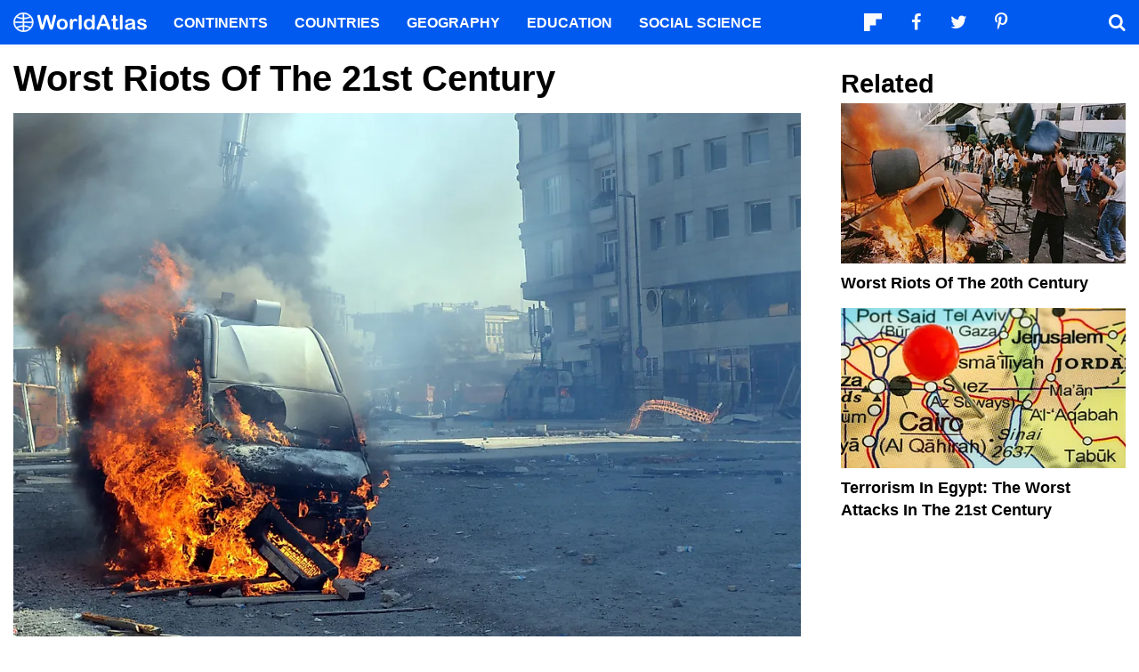

--- FILE ---
content_type: text/html; charset=UTF-8
request_url: https://www.worldatlas.com/articles/largest-riots-of-the-21st-century.html
body_size: 13106
content:






<!DOCTYPE html>
<html lang="en-US">
    <head>
        <meta http-equiv="Content-Type" content="text/html; charset=UTF-8"/>
        <meta name="viewport" content="user-scalable=yes, initial-scale=1.0, width=device-width"/>
        <meta name="robots" content="max-image-preview:large">
        <meta http-equiv="Content-Security-Policy" content="block-all-mixed-content" />
                    <link rel="canonical" href="https://www.worldatlas.com/articles/largest-riots-of-the-21st-century.html"/>
        
                    <meta name="description" content="Riots have emerged throughout time from a variety of motivators, including political activities, poor working conditions, and conflict between religious or racial groups">
                
        
        
        
        <link rel="icon" href="/nwa_assets/img/site/favicon.png" type="image/x-icon">

        <link rel="preload" href="https://www.worldatlas.com/nwa_assets/fonts/fontello/fontello.woff2?25012021" as="font" type="font/woff2" crossorigin>
                                            <link rel="preload" href="https://www.worldatlas.com/r/w960-q80/upload/e2/42/61/thinkstockphotos-532226067.jpg" as="image" media="(min-width: 768px)">
                            <link rel="preload" href="https://www.worldatlas.com/r/w768-q80/upload/e2/42/61/thinkstockphotos-532226067.jpg" as="image" media="(min-width: 410px) and (max-width: 767px)">
                            <link rel="preload" href="https://www.worldatlas.com/r/w500-q80/upload/e2/42/61/thinkstockphotos-532226067.jpg" as="image" media="(min-width: 0px) and (max-width: 409px)">
                    

                                   
        <title>Worst Riots of the 21st Century</title>

                    <meta property="og:title" content="Worst Riots of the 21st Century"/>
                    <meta property="og:type" content="article"/>
                    <meta property="og:image" content="https://www.worldatlas.com/r/w1200-q80/upload/e2/42/61/thinkstockphotos-532226067.jpg"/>
                    <meta property="og:image:width:" content="1200"/>
                    <meta property="og:image:height:" content="797"/>
                    <meta property="og:url" content="https://www.worldatlas.com/articles/largest-riots-of-the-21st-century.html"/>
                    <meta property="og:locale" content="en_US"/>
                    <meta property="og:description" content="Riots have emerged throughout time from a variety of motivators, including political activities, poor working conditions, and conflict between religious or racial groups"/>
                    <meta property="og:site_name" content="WorldAtlas"/>
                    <meta property="og:article:published_time" content="2017-06-20T14:45:38-04:00"/>
                    <meta property="og:article:section" content="WorldAtlas Originals"/>
        
        <meta property="fb:app_id" content="1534891833401557"/>

                        
            <link rel="preload" as="style" href="/build/editorial-article-desktop.0683516e.css">
        <link href="/build/editorial-article-desktop.0683516e.css" rel="stylesheet">
    
        <!-- Google tag (gtag.js) -->
                                                                                    <script async src="https://www.googletagmanager.com/gtag/js?id=G-EKNV4JVDSB"></script>
            <script>
                window.dataLayer = window.dataLayer || [];
                function gtag(){dataLayer.push(arguments);}
                gtag('js', new Date());

                gtag('config', 'G-EKNV4JVDSB', {
                    'topic_id': '5328',
                    'writer_id': '78',
                    'publisher_id': '0',
                    'editor_id': '107',
                    'published_date': '2017-02-15',
                    'published_time': '11'
                });
            </script>

<script>
    window.sentinelData = window.sentinelData || [];
    function sentinelTrack(){sentinelData.push(arguments)};
    sentinelTrack('initTimestamp', Date.now());
    window.addEventListener('DOMContentLoaded', () => {
        sentinelTrack('footerTimestamp', Date.now());
    });

    sentinelSetup = {
        accountName: 'reuniontech',
        propertyId: 'www.worldatlas.com',
        dimensions: {
            'topic_id': '5328',
            'writer_id': '78', 
            'publisher_id': '0' ,
            'editor_id': '107',
            'published_date': '2017-02-15',
            'published_time': '11',
            'url': 'https://www.worldatlas.com/articles/largest-riots-of-the-21st-century.html',
            'category_name': 'world facts',
            'subcategory_name': '',
            'series_id': ''

        }
    };

    sentinelTrack('config', sentinelSetup);
</script>
<script async src="https://cdn.sentinelpro.com/reuniontech/sp.js"></script>

        

                
        

                        
        
                        
                <script src="/build/runtime.d94b3b43.js" type="text/javascript" defer></script>
            <script src="/build/editorial-article-desktop.634ff4dd.js" type="text/javascript" defer></script>
    
                                    <script type="application/ld+json">{"@context":"https://schema.org","@type":"Article","mainEntityOfPage":{"@type":"WebPage","@id":"https://www.worldatlas.com/articles/largest-riots-of-the-21st-century.html"},"headline":"Worst Riots of the 21st Century","image":{"@type":"ImageObject","url":"https://www.worldatlas.com/r/w2560-q80/upload/e2/42/61/thinkstockphotos-532226067.jpg","width":2560,"height":1701},"datePublished":"2017-02-15T11:01:00-05:00","dateModified":"2017-06-20T14:45:38-04:00","articleSection":"Articles","description":"Riots have emerged throughout time from a variety of motivators, including political activities, poor working conditions, and conflict between religious or racial groups","author":{"@type":"Person","name":"Benjamin Elisha Sawe","@id":"https://www.worldatlas.com/contributor/benjamin-elisha-sawe","sameAs":"https://www.worldatlas.com/contributor/benjamin-elisha-sawe"},"publisher":{"@type":"Organization","@id":"https://www.worldatlas.com/","name":"WorldAtlas","sameAs":["https://www.facebook.com/worldatlas","https://twitter.com/worldatlas","https://www.pinterest.ca/worldatlas/","https://www.linkedin.com/company/world-atlas"],"logo":{"@type":"ImageObject","url":"https://worldatlas.com/nwa_assets/img/site/wa_2_logo_text_primary_amp.png","height":60,"width":326,"caption":"WorldAtlas Logo"}},"hasPart":{"@type":"WebPageElement","value":"A riot is a type of civil unrest or disorder typically associated with large groups of people. Riots can be as a result of sporting activities, political activities, poor working conditions, government oppression, harsh living conditions, and conflict between religious or racial groups. Riots commonly involve destruction and vandalism of property, whether it be public or private. Properties that are targeted by the rioters vary widely depending on the inclinations of the riot, but they could include shops, restaurants, religious buildings, and state-owned buildings. Throughout history there have been riots that can be categorized as major on account of the scale of the riots, the value of property destroyed, numbers of casualties or the duration.Largest Riots of the 21st Century2002 Gujarat Riots\r\nThe 2002 Gujarat riots was an inter-communal violence that took place over three days in the western part of the Indian state of Gujarat, claiming the lives of 2,000 people. The riots have been referred to as a \"pogrom\", a word that is used to describe an intentional massacre of a singular ethnic group. In February 2002, a fire ripped through a train in Godhra station in Gujarat, burning 59 Hindu pilgrims to death. The minority Muslim population was suspected of the arson, and Hindu mobs rampaged through the city neighborhoods, engaging in the worst violence ever witnessed in the history of India since independence in1947. The cause of the fire at the train station remains disputed by the two religious communities. Over the years that followed, more than 100 people have been convicted and in 2011, the court found 31 Hindus guilty of killing Muslims who were sheltering in a single house. In 2012, a former minister in the state government was sentenced to life imprisonment.\r\nRiots in Kyrgyzstan\r\nThe riots of Kyrgyzstan in 2010 have also been known as the Kyrgyzstan revolution or the second revolution. The riots started in April 2010 and led to the ousting of the Kyrgyzstan president Kurmanbek Bakiyev from power in the capital of Bishkek. The riots were followed by ethnic tension between the Uzbeks and the Kyrgyz communities which escalated in mid-2010. The riots led to the deaths of an estimated t 2,000 people and resulted in the displacement of 40,000 others. At the height of the riots, more than 1,000 protesters marched to the government headquarters and briefly took government workers hostage. The security forces managed to block the protesters and retain their hold on the building, only to be forced out again by the protestors before the head of state was finally ousted.\r\nRiots in Nigeria\r\nThe riots in Nigeria in 2010, also known as the 2010 Jos riots, were a clash between the Christian and Muslim communities of Nigeria. Jos is the capital of Plateau state located in the middle of the divide between the predominately-Muslim north and predominately-Christian south in Nigeria. There has longtime been tension between the two communities within Nigeria. From as early as 2001, the region has been experiencing violence motivated by a myriad of factors, amongst them religious and economic ones. The first ignition of violence occured in the January 2010 and spread to the nearby communities resulting in houses, vehicle, mosques, and churches being set ablaze throughout four days of violence. Ultimately, 992 people were and many more fled their homes for fear of further attacks.Effects of riotsThe economic and political effects of riots are as complex as their causes. Usually there are losses of lives, and destruction of property which is usually measurable. The 1992 riots in Los Angeles resulted in the injury of more than 2,383 people, the deaths of 51 people, 8,000 arrests, and more than 700 businesses destroyed by burning. More than $1 billion worth of property was damaged. Similarly, the 2005 French riots that lasted more than three weeks and spreading to more than 300 other towns led to enormous loses. At the end of the riots, more than 10,000 cars were destroyed and more than 300 buildings burned. More than 2,800 suspected rioters were arrested, and over 126 police and fire fighters were also injured, bringing the estimated damage total to more than \u20ac200 million."},"isAccessibleForFree":"http://schema.org/True"}</script>
                    
        <script type="text/javascript" async="async" data-noptimize="1" data-cfasync="false" src="//scripts.pubnation.com/tags/af7c1dab-ebf1-4768-8b49-e4fe264a4ad8.js"></script>
             
            </head>
    <body>
                
        <div id="wa_siteWrapper">
            
            <div id="pageBody">
                                            <article id="article_content" class="mod_content" >


        <section id="content_body" class="content_body">
                        <header>
                <h1>Worst Riots of the 21st Century</h1>
            </header>


            
                                                                    
                
                                                        <figure class="article_featured_media content_media_fixed">
                        <picture style="padding-top: 66.41%;">
                                                
            
    
    <source media="(min-width: 768px)" sizes="960px" srcset="https://www.worldatlas.com/r/w960-q80/upload/e2/42/61/thinkstockphotos-532226067.jpg 960w">

                    
            
    
    <source media="(min-width: 410px) and (max-width: 767px)" sizes="768px" srcset="https://www.worldatlas.com/r/w768-q80/upload/e2/42/61/thinkstockphotos-532226067.jpg 768w">

                    
            
    
    <source media="(min-width: 0px) and (max-width: 409px)" sizes="500px" srcset="https://www.worldatlas.com/r/w500-q80/upload/e2/42/61/thinkstockphotos-532226067.jpg 500w">

                <img  id="featured_media"     src="/r/w1200/upload/e2/42/61/thinkstockphotos-532226067.jpg"  alt="Violence resulting from riots can often include the burning of vehicles. " fetchpriority="high" >


                        </picture>
                        <figcaption>Violence resulting from riots can often include the burning of vehicles. </figcaption>
                    </figure>

                                                
                                                            
                        <section>
                                        
                                        
        
                        <p>A riot is a type of civil unrest or disorder typically associated with large groups of people. Riots can be as a result of sporting activities, political activities, poor working conditions, government oppression, harsh living conditions, and conflict between religious or racial groups. Riots commonly involve destruction and vandalism of property, whether it be public or private. Properties that are targeted by the rioters vary widely depending on the inclinations of the riot, but they could include shops, restaurants, religious buildings, and state-owned buildings. Throughout history there have been riots that can be categorized as major on account of the scale of the riots, the value of property destroyed, numbers of casualties or the duration. </p>
        
        
                
                                                                                                                                                                                                                    
                
        <h2>Largest Riots of the 21st Century </h2>
    
                        <h3>2002 Gujarat Riots </h3>
        
        
                
                                                                                                                                                                                                                    
                                    <p>The 2002 Gujarat riots was an inter-communal violence that took place over three days in the western part of the Indian state of Gujarat, claiming the lives of 2,000 people. The riots have been referred to as a "pogrom", a word that is used to describe an intentional massacre of a singular ethnic group. In February 2002, a fire ripped through a train in Godhra station in Gujarat, burning 59 Hindu pilgrims to death. The minority Muslim population was suspected of the arson, and Hindu mobs rampaged through the city neighborhoods, engaging in the worst violence ever witnessed in the history of India since independence in1947. The cause of the fire at the train station remains disputed by the two religious communities. Over the years that followed, more than 100 people have been convicted and in 2011, the court found 31 Hindus guilty of killing Muslims who were sheltering in a single house. In 2012, a former minister in the state government was sentenced to life imprisonment. </p>
        
                            
                
                                                                                                                                                                                                                    
                                    <h3>Riots in Kyrgyzstan </h3>
        
        
                
                                                                                                                                                                                                                    
                                    <p>The riots of Kyrgyzstan in 2010 have also been known as the Kyrgyzstan revolution or the second revolution. The riots started in April 2010 and led to the ousting of the Kyrgyzstan president Kurmanbek Bakiyev from power in the capital of Bishkek. The riots were followed by ethnic tension between the Uzbeks and the Kyrgyz communities which escalated in mid-2010. The riots led to the deaths of an estimated t 2,000 people and resulted in the displacement of 40,000 others. At the height of the riots, more than 1,000 protesters marched to the government headquarters and briefly took government workers hostage. The security forces managed to block the protesters and retain their hold on the building, only to be forced out again by the protestors before the head of state was finally ousted. </p>
        
                            
                
                                                                                                                                                                                                                    
                                    <h3>Riots in Nigeria </h3>
        
        
                
                                                                                                                                                                                                                    
                                    <p>The riots in Nigeria in 2010, also known as the 2010 Jos riots, were a clash between the Christian and Muslim communities of Nigeria. Jos is the capital of Plateau state located in the middle of the divide between the predominately-Muslim north and predominately-Christian south in Nigeria. There has longtime been tension between the two communities within Nigeria. From as early as 2001, the region has been experiencing violence motivated by a myriad of factors, amongst them religious and economic ones. The first ignition of violence occured in the January 2010 and spread to the nearby communities resulting in houses, vehicle, mosques, and churches being set ablaze throughout four days of violence. Ultimately, 992 people were and many more fled their homes for fear of further attacks. </p>
        
                            
                
                                                                                                                                                                                                                    
                
        <h2>Effects of riots </h2>

        
                        <p>The economic and political effects of riots are as complex as their causes. Usually there are losses of lives, and destruction of property which is usually measurable. The 1992 riots in Los Angeles resulted in the injury of more than 2,383 people, the deaths of 51 people, 8,000 arrests, and more than 700 businesses destroyed by burning. More than $1 billion worth of property was damaged. Similarly, the 2005 French riots that lasted more than three weeks and spreading to more than 300 other towns led to enormous loses. At the end of the riots, more than 10,000 cars were destroyed and more than 300 buildings burned. More than 2,800 suspected rioters were arrested, and over 126 police and fire fighters were also injured, bringing the estimated damage total to more than €200 million. </p>
        
                            
                
                
                                                                                                                                                                                                    
                            </section>

                                                            <h2 id="bottom" class="anchor_point">Largest Riots of the 21st Century</h2>
                    <div id="article_table" class="mod_excess excess_show_desktop">
                        <table data-role="table">
                <thead><tr><th>Rank</th><th>﻿Riot Name</th><th>Location</th><th>Year</th><th>Death Toll (Est.)</th></tr></thead>
                <tbody><tr><td>1</td><td>2002 Gujarat Riots</td><td>Gujarat, India</td><td>2002</td><td>2,000</td></tr><tr><td>2</td><td>Riots in Kyrgystan </td><td>Kyrgystan</td><td>2010</td><td>2,000</td></tr><tr><td>3</td><td>Riots in Nigeria</td><td>Nigeria</td><td>2010</td><td>992</td></tr><tr><td>4</td><td>Egypt Riots</td><td>Egypt</td><td>2011</td><td>846</td></tr><tr><td>5</td><td>Tunisia Riots</td><td>Tunisia</td><td>2011</td><td>219</td></tr><tr><td>6</td><td>July 2009 Ürümqi riots</td><td>China</td><td>2009</td><td>197</td></tr><tr><td>7</td><td>Euromaidan</td><td>Ukraine</td><td>2014</td><td>106</td></tr><tr><td>8</td><td>Naroda Patiya Massacre</td><td>Ashmedabad, India</td><td>2002</td><td>97</td></tr><tr><td>9</td><td>2010 Kyrgzstani Uprising</td><td>Kyrgystan</td><td>2010</td><td>85</td></tr><tr><td>10</td><td>2008 Tibetan unrest</td><td>Tibet</td><td>2008</td><td>83</td></tr><tr><td>11</td><td>Jamaica Riots</td><td>Jamaica</td><td>2010</td><td>73</td></tr><tr><td>12</td><td>Bahrain Riots</td><td>Manama, Bahrain</td><td>2011</td><td>70</td></tr><tr><td>13</td><td>Riots in Indian Kashmir</td><td>India</td><td>2010</td><td>50</td></tr><tr><td>14</td><td>Ebonyi State Riots</td><td>Nigeria</td><td>2012</td><td>50</td></tr><tr><td>15</td><td>12 May Karachi Violence</td><td>Karachi, Pakistan</td><td>2007</td><td>48</td></tr><tr><td>16</td><td>Apodaca Prison Riot</td><td>Mexico</td><td>2012</td><td>44</td></tr><tr><td>17</td><td>Saffron Revolution</td><td>Myanmar</td><td>2007</td><td>31</td></tr><tr><td>18</td><td>Riots in Panama</td><td>Panama</td><td>2010</td><td>31</td></tr><tr><td>19</td><td>Cross River State Riots</td><td>Nigeria</td><td>2010</td><td>30</td></tr><tr><td>20</td><td>Jos Riots</td><td>Nigeria</td><td>2011</td><td>30</td></tr><tr><td>21</td><td>Mexico Prison Riot</td><td>Mexico</td><td>2010</td><td>28</td></tr><tr><td>22</td><td>Rio De Janeiro Riots</td><td>Brazil</td><td>2010</td><td>25</td></tr><tr><td>23</td><td>Ivory Coast Riots</td><td>Ivory Coast</td><td>2010</td><td>20</td></tr><tr><td>24</td><td>Maranhão Riots</td><td>Brazil</td><td>2010</td><td>18</td></tr><tr><td>25</td><td>Riots in Indian Kashmir</td><td>India</td><td>2010</td><td>10</td></tr><tr><td>26</td><td>Central Punjab Riots</td><td>Punjab, Pakistan</td><td>2009</td><td>8</td></tr><tr><td>27</td><td>Prison Riot</td><td>Venezuela</td><td>2010</td><td>8</td></tr><tr><td>28</td><td>2006 Aligarh riots</td><td>Aligarh, India</td><td>2006</td><td>6</td></tr><tr><td>29</td><td>2009 Thai political unrest</td><td>Thailand</td><td>2009</td><td>6</td></tr><tr><td>30</td><td>Prison Riot</td><td>Venezuela</td><td>2010</td><td>6</td></tr><tr><td>31</td><td>December 2001 Riots</td><td>Buenos Aires, Argentina</td><td>2001</td><td>5</td></tr><tr><td>32</td><td>2008 riot in Mongolia</td><td>Ulan Bator, Mongolia</td><td>2008</td><td>5</td></tr><tr><td>33</td><td>Nigeria Riots</td><td>Nigeria</td><td>2010</td><td>4</td></tr><tr><td>34</td><td>Dongzhou Protests</td><td>Dongzhou, China</td><td>2005-2006</td><td>3</td></tr><tr><td>35</td><td>2003 Maldives Civil Unrest</td><td>Malé, Maldives</td><td>2003</td><td>3</td></tr><tr><td>36</td><td>2005 French Riots</td><td>Paris, France</td><td>2005</td><td>3</td></tr><tr><td>37</td><td>2007 West Bengal food riots</td><td>West Bengal, India</td><td>2007</td><td>3</td></tr><tr><td>38</td><td>Greece Riots</td><td>Greece</td><td>2010</td><td>3</td></tr><tr><td>39</td><td>Northeast India Riots</td><td>India</td><td>2010</td><td>3</td></tr><tr><td>40</td><td>27th G8 Summit</td><td>Genoa, Italy</td><td>2001</td><td>2</td></tr><tr><td>41</td><td>2005 Birmingham Riots</td><td>Birmingham, United Kingdom</td><td>2005</td><td>2</td></tr><tr><td>42</td><td>2006 civil unrest in San Salvadr Atenco</td><td>Mexico</td><td>2006</td><td>2</td></tr><tr><td>43</td><td>Kyrgyzstan Riots</td><td>Kyrgystan</td><td>2010</td><td>2</td></tr><tr><td>44</td><td>Bariloche Riots</td><td>Bariloche, Argentina</td><td>2010</td><td>2</td></tr><tr><td>45</td><td>Yemen Riots</td><td>Yemen</td><td>2010</td><td>2</td></tr><tr><td>46</td><td>Quebec Prison Riots</td><td>Quebec, Canada</td><td>2010</td><td>2</td></tr><tr><td>47</td><td>Seattle Mardi Gras Riot</td><td>Seattle, United States</td><td>2001</td><td>1</td></tr><tr><td>48</td><td>2003 Wrocław football riot 2003</td><td>Wrocław, Poland</td><td>2003</td><td>1</td></tr><tr><td>49</td><td>Guinea-Bissau Riot</td><td>Bissau, Guinea-Bissau</td><td>2007</td><td>1</td></tr><tr><td>50</td><td>Football riot</td><td>Široki Brijeg, Bosnia and Herzegovina</td><td>2009</td><td>1</td></tr></tbody>
            </table>
                    </div>
                            
            <div class="article_credits_social">
    <strong>Share</strong>
    <ul class="navSocial">
                                               
        <li><button  class="socialAction wa_badge_black icon-flipboard-icon" data-url="https://share.flipboard.com/bookmarklet/popout?v=2&amp;title=Worst%20Riots%20of%20the%2021st%20Century&amp;url=https://www.worldatlas.com/articles/largest-riots-of-the-21st-century.html" aria-label="Share on Flipboard"></a></li>
        <li><button class="socialAction wa_badge_black icon-facebook" data-url="https://www.facebook.com/sharer/sharer.php?u=https://www.worldatlas.com/articles/largest-riots-of-the-21st-century.html" aria-label="Share on Facebook"></button></li>
        <li><button class="socialAction wa_badge_black icon-twitter" data-url="https://twitter.com/intent/tweet?original_referer=https%3A%2F%2Fwww.worldatlas.com%2Farticles%2Flargest-riots-of-the-21st-century.html&amp;text=Worst%20Riots%20of%20the%2021st%20Century&amp;url=https://www.worldatlas.com/articles/largest-riots-of-the-21st-century.html" aria-label="Share on Twitter"></button></li>
        <li><button class="socialAction wa_badge_black icon-pinterest" data-url="https://pinterest.com/pin/create/button/?url=https://www.worldatlas.com/articles/largest-riots-of-the-21st-century.html" aria-label="Share on Pinterest"></button></li>
        <li><button class="socialAction wa_badge_black icon-linkedin" data-url="https://www.linkedin.com/shareArticle?mini=true&amp;url=https://www.worldatlas.com/articles/largest-riots-of-the-21st-century.html&amp;title=Worst%20Riots%20of%20the%2021st%20Century&amp;source=WorldAtlas" aria-label="Share on LinkedIn"></button></li>

            </ul>
</div>

            <div class="article_byline">
                                    <span><a href="/contributor/benjamin-elisha-sawe" class="content_contributor"><span>Benjamin Elisha Sawe</span></a> <time datetime="2017-06-20">June 20 2017</time> in <a href="https://www.worldatlas.com/world-facts/">World Facts</a></span>
                            </div>

                            <section class="mod_breadcrumbs breadcrumbs_in_content">
    <ol itemscope itemtype="https://schema.org/BreadcrumbList">
                <li itemprop="itemListElement" itemscope itemtype="https://schema.org/ListItem">
            <a itemscope itemtype="https://schema.org/WebPage" itemid="https://www.worldatlas.com/" itemprop="item" href="https://www.worldatlas.com/"><span itemprop="name">Home</span></a>
            <meta itemprop="position" content="1">
        </li>
                            
                            <li itemprop="itemListElement" itemscope itemtype="https://schema.org/ListItem">
                    <a itemscope itemtype="https://schema.org/WebPage" itemid="https://www.worldatlas.com/world-facts/" itemprop="item" href="https://www.worldatlas.com/world-facts/"><span itemprop="name">World Facts</span></a>
                    <meta itemprop="position" content="2">
                                    </li>
                                                            
                            <li itemprop="itemListElement" itemscope itemtype="https://schema.org/ListItem">
                    <span itemscope itemtype="https://schema.org/WebPage" itemid="https://www.worldatlas.com" itemprop="item" content="https://www.worldatlas.com"><span itemprop="name">Worst Riots of the 21st Century</span></span>
                    <meta itemprop="position" content="3">
                                    </li>
                        </ol>
</section>
                    </section>

                <aside id="content_sidebar" class="content_aside">
            <h2 class="sidebar_header">Related</h2>
            <div class="mod_grid_list grid_stack">
            <article class="grid_item mod_bclip bclip_full_16x9" itemscope itemtype="https://schema.org/WebPage">
            <div class="bclip_container">
                <a href="/articles/largest-riots-of-the-20th-century.html" itemprop="relatedLink">
                    <figure class="bclip_media_box" itemprop="image" itemscope itemtype="https://schema.org/ImageObject">
                        <picture>
                                                
    
    <source media="(min-width: 768px)" sizes="400px" srcset="https://www.worldatlas.com/r/w400-h225-q40/upload/59/5c/71/jakarta-riot-14-may-1998.jpg 400w">

                    
    
    <source media="(min-width: 575px) and (max-width: 767px)" sizes="575px" srcset="https://www.worldatlas.com/r/w575-h323-q40/upload/59/5c/71/jakarta-riot-14-may-1998.jpg 575w">

                    
    
    <source media="(min-width: 0px) and (max-width: 574px)" sizes="425px" srcset="https://www.worldatlas.com/r/w425-h239-q40/upload/59/5c/71/jakarta-riot-14-may-1998.jpg 425w">

                <img   class="bclip_media"    src="/r/w1200/upload/59/5c/71/jakarta-riot-14-may-1998.jpg"  alt="Riots are almost always accompanied with mass-scale destruction of property and loss of lives."  loading="lazy"  itemprop="url">


                        </picture>
                    </figure>
                </a>
                <div class="bclip_info">
                    
                    <h3 class="bclip_text"><a href="/articles/largest-riots-of-the-20th-century.html">Worst Riots of the 20th Century</a></h3>
                </div>
            </div>
        </article>
            <article class="grid_item mod_bclip bclip_full_16x9" itemscope itemtype="https://schema.org/WebPage">
            <div class="bclip_container">
                <a href="/articles/the-deadliest-terror-attacks-in-egypt-in-the-21st-century.html" itemprop="relatedLink">
                    <figure class="bclip_media_box" itemprop="image" itemscope itemtype="https://schema.org/ImageObject">
                        <picture>
                                                
    
    <source media="(min-width: 768px)" sizes="400px" srcset="https://www.worldatlas.com/r/w400-h225-q40/upload/f0/ca/7c/shutterstock-292788836.jpg 400w">

                    
    
    <source media="(min-width: 575px) and (max-width: 767px)" sizes="575px" srcset="https://www.worldatlas.com/r/w575-h323-q40/upload/f0/ca/7c/shutterstock-292788836.jpg 575w">

                    
    
    <source media="(min-width: 0px) and (max-width: 574px)" sizes="425px" srcset="https://www.worldatlas.com/r/w425-h239-q40/upload/f0/ca/7c/shutterstock-292788836.jpg 425w">

                <img   class="bclip_media"    src="/r/w1200/upload/f0/ca/7c/shutterstock-292788836.jpg"  alt="A map showing the Sinai Peninsula, which has been a hot bed of terrorism in Egypt in the late 2010s. "  loading="lazy"  itemprop="url">


                        </picture>
                    </figure>
                </a>
                <div class="bclip_info">
                    
                    <h3 class="bclip_text"><a href="/articles/the-deadliest-terror-attacks-in-egypt-in-the-21st-century.html">Terrorism in Egypt: the Worst Attacks in the 21st Century</a></h3>
                </div>
            </div>
        </article>
    </div>


                                                                                        <div class="ad_push ad_handoff handoff_1000"></div>
                            
                            <div class="mod_grid_list grid_stack">
            <article class="grid_item mod_bclip bclip_full_16x9" itemscope itemtype="https://schema.org/WebPage">
            <div class="bclip_container">
                <a href="/articles/countries-born-in-the-21st-century.html" itemprop="relatedLink">
                    <figure class="bclip_media_box" itemprop="image" itemscope itemtype="https://schema.org/ImageObject">
                        <picture>
                                                
    
    <source media="(min-width: 768px)" sizes="400px" srcset="https://www.worldatlas.com/r/w400-h225-q40/upload/40/27/2b/shutterstock-1011508453.jpg 400w">

                    
    
    <source media="(min-width: 575px) and (max-width: 767px)" sizes="575px" srcset="https://www.worldatlas.com/r/w575-h323-q40/upload/40/27/2b/shutterstock-1011508453.jpg 575w">

                    
    
    <source media="(min-width: 0px) and (max-width: 574px)" sizes="425px" srcset="https://www.worldatlas.com/r/w425-h239-q40/upload/40/27/2b/shutterstock-1011508453.jpg 425w">

                <img   class="bclip_media"    src="/r/w1200/upload/40/27/2b/shutterstock-1011508453.jpg"  alt="Pins on a map. Image credit: tomertu/Shutterstock"  loading="lazy"  itemprop="url">


                        </picture>
                    </figure>
                </a>
                <div class="bclip_info">
                    
                    <h3 class="bclip_text"><a href="/articles/countries-born-in-the-21st-century.html">Countries Born In The 21st Century</a></h3>
                </div>
            </div>
        </article>
            <article class="grid_item mod_bclip bclip_full_16x9" itemscope itemtype="https://schema.org/WebPage">
            <div class="bclip_container">
                <a href="/articles/the-10-most-important-events-in-the-21st-century.html" itemprop="relatedLink">
                    <figure class="bclip_media_box" itemprop="image" itemscope itemtype="https://schema.org/ImageObject">
                        <picture>
                                                
    
    <source media="(min-width: 768px)" sizes="400px" srcset="https://www.worldatlas.com/r/w400-h225-q40/upload/f0/6a/0b/shutterstock-164717084.jpg 400w">

                    
    
    <source media="(min-width: 575px) and (max-width: 767px)" sizes="575px" srcset="https://www.worldatlas.com/r/w575-h323-q40/upload/f0/6a/0b/shutterstock-164717084.jpg 575w">

                    
    
    <source media="(min-width: 0px) and (max-width: 574px)" sizes="425px" srcset="https://www.worldatlas.com/r/w425-h239-q40/upload/f0/6a/0b/shutterstock-164717084.jpg 425w">

                <img   class="bclip_media"    src="/r/w1200/upload/f0/6a/0b/shutterstock-164717084.jpg"  alt="Many great and many bad things happened in the current century."  loading="lazy"  itemprop="url">


                        </picture>
                    </figure>
                </a>
                <div class="bclip_info">
                    
                    <h3 class="bclip_text"><a href="/articles/the-10-most-important-events-in-the-21st-century.html">The 10 Most Important Events In The 21st Century</a></h3>
                </div>
            </div>
        </article>
    </div>


                                                                                                                                            </aside>



    </article>

                                                
    <section class="article_after_content">
        <h2>More in <a href="https://www.worldatlas.com/world-facts/">World Facts</a></h2>
        <div class="mod_grid_list grid_read_stack">
            <article class="grid_item mod_bclip bclip_full_16x9" itemscope itemtype="https://schema.org/WebPage">
            <div class="bclip_container">
                <a href="/articles/which-are-the-10-largest-asian-countries-by-area.html" itemprop="relatedLink">
                    <figure class="bclip_media_box" itemprop="image" itemscope itemtype="https://schema.org/ImageObject">
                        <picture>
                                                
    
    <source media="(min-width: 768px)" sizes="400px" srcset="https://www.worldatlas.com/r/w400-h225-q40/upload/4d/54/9c/shutterstock-1037535631-min.jpg 400w">

                    
    
    <source media="(min-width: 575px) and (max-width: 767px)" sizes="575px" srcset="https://www.worldatlas.com/r/w575-h323-q40/upload/4d/54/9c/shutterstock-1037535631-min.jpg 575w">

                    
    
    <source media="(min-width: 0px) and (max-width: 574px)" sizes="425px" srcset="https://www.worldatlas.com/r/w425-h239-q40/upload/4d/54/9c/shutterstock-1037535631-min.jpg 425w">

                <img   class="bclip_media"    src="/r/w1200/upload/4d/54/9c/shutterstock-1037535631-min.jpg"  alt="A view of the Russian landscape. Russia is the largest country in Asia. "  loading="lazy"  itemprop="url">


                        </picture>
                    </figure>
                </a>
                <div class="bclip_info">
                    
                    <h3 class="bclip_text"><a href="/articles/which-are-the-10-largest-asian-countries-by-area.html">The Largest Countries In Asia By Area</a></h3>
                </div>
            </div>
        </article>
            <article class="grid_item mod_bclip bclip_full_16x9" itemscope itemtype="https://schema.org/WebPage">
            <div class="bclip_container">
                <a href="/articles/olympic-games-history.html" itemprop="relatedLink">
                    <figure class="bclip_media_box" itemprop="image" itemscope itemtype="https://schema.org/ImageObject">
                        <picture>
                                                
    
    <source media="(min-width: 768px)" sizes="400px" srcset="https://www.worldatlas.com/r/w400-h225-q40/upload/cb/45/d9/olympic-flag-ververidis-vasilis.jpg 400w">

                    
    
    <source media="(min-width: 575px) and (max-width: 767px)" sizes="575px" srcset="https://www.worldatlas.com/r/w575-h323-q40/upload/cb/45/d9/olympic-flag-ververidis-vasilis.jpg 575w">

                    
    
    <source media="(min-width: 0px) and (max-width: 574px)" sizes="425px" srcset="https://www.worldatlas.com/r/w425-h239-q40/upload/cb/45/d9/olympic-flag-ververidis-vasilis.jpg 425w">

                <img   class="bclip_media"    src="/r/w1200/upload/cb/45/d9/olympic-flag-ververidis-vasilis.jpg"  alt="Olympic Flag. Image credit: Ververidis Vasilis/Shutterstock"  loading="lazy"  itemprop="url">


                        </picture>
                    </figure>
                </a>
                <div class="bclip_info">
                    
                    <h3 class="bclip_text"><a href="/articles/olympic-games-history.html">Olympic Games History</a></h3>
                </div>
            </div>
        </article>
            <article class="grid_item mod_bclip bclip_full_16x9" itemscope itemtype="https://schema.org/WebPage">
            <div class="bclip_container">
                <a href="/articles/is-australia-a-country-or-a-continent.html" itemprop="relatedLink">
                    <figure class="bclip_media_box" itemprop="image" itemscope itemtype="https://schema.org/ImageObject">
                        <picture>
                                                
    
    <source media="(min-width: 768px)" sizes="400px" srcset="https://www.worldatlas.com/r/w400-h225-q40/upload/1a/7c/1b/shutterstock-1326727757.jpg 400w">

                    
    
    <source media="(min-width: 575px) and (max-width: 767px)" sizes="575px" srcset="https://www.worldatlas.com/r/w575-h323-q40/upload/1a/7c/1b/shutterstock-1326727757.jpg 575w">

                    
    
    <source media="(min-width: 0px) and (max-width: 574px)" sizes="425px" srcset="https://www.worldatlas.com/r/w425-h239-q40/upload/1a/7c/1b/shutterstock-1326727757.jpg 425w">

                <img   class="bclip_media"    src="/r/w1200/upload/1a/7c/1b/shutterstock-1326727757.jpg"  alt="Map and flag of Australia"  loading="lazy"  itemprop="url">


                        </picture>
                    </figure>
                </a>
                <div class="bclip_info">
                    
                    <h3 class="bclip_text"><a href="/articles/is-australia-a-country-or-a-continent.html">Is Australia A Country Or A Continent?</a></h3>
                </div>
            </div>
        </article>
            <article class="grid_item mod_bclip bclip_full_16x9" itemscope itemtype="https://schema.org/WebPage">
            <div class="bclip_container">
                <a href="/articles/how-many-countries-does-the-united-states-recognize.html" itemprop="relatedLink">
                    <figure class="bclip_media_box" itemprop="image" itemscope itemtype="https://schema.org/ImageObject">
                        <picture>
                                                
    
    <source media="(min-width: 768px)" sizes="400px" srcset="https://www.worldatlas.com/r/w400-h225-q40/upload/33/c0/10/shutterstock-796210414.jpg 400w">

                    
    
    <source media="(min-width: 575px) and (max-width: 767px)" sizes="575px" srcset="https://www.worldatlas.com/r/w575-h323-q40/upload/33/c0/10/shutterstock-796210414.jpg 575w">

                    
    
    <source media="(min-width: 0px) and (max-width: 574px)" sizes="425px" srcset="https://www.worldatlas.com/r/w425-h239-q40/upload/33/c0/10/shutterstock-796210414.jpg 425w">

                <img   class="bclip_media"    src="/r/w1200/upload/33/c0/10/shutterstock-796210414.jpg"  alt="The United States holds a lot of power in deciding the sovereign status of countries. "  loading="lazy"  itemprop="url">


                        </picture>
                    </figure>
                </a>
                <div class="bclip_info">
                    
                    <h3 class="bclip_text"><a href="/articles/how-many-countries-does-the-united-states-recognize.html">How Many Countries Are Recognized By The United States?</a></h3>
                </div>
            </div>
        </article>
            <article class="grid_item mod_bclip bclip_full_16x9" itemscope itemtype="https://schema.org/WebPage">
            <div class="bclip_container">
                <a href="/articles/commonwealth-of-independent-states.html" itemprop="relatedLink">
                    <figure class="bclip_media_box" itemprop="image" itemscope itemtype="https://schema.org/ImageObject">
                        <picture>
                                                
    
    <source media="(min-width: 768px)" sizes="400px" srcset="https://www.worldatlas.com/r/w400-h225-q40/upload/7c/10/d8/cis-s-e.jpg 400w">

                    
    
    <source media="(min-width: 575px) and (max-width: 767px)" sizes="575px" srcset="https://www.worldatlas.com/r/w575-h323-q40/upload/7c/10/d8/cis-s-e.jpg 575w">

                    
    
    <source media="(min-width: 0px) and (max-width: 574px)" sizes="425px" srcset="https://www.worldatlas.com/r/w425-h239-q40/upload/7c/10/d8/cis-s-e.jpg 425w">

                <img   class="bclip_media"    src="/r/w1200/upload/7c/10/d8/cis-s-e.jpg"  alt="CIS flag. "  loading="lazy"  itemprop="url">


                        </picture>
                    </figure>
                </a>
                <div class="bclip_info">
                    
                    <h3 class="bclip_text"><a href="/articles/commonwealth-of-independent-states.html">Commonwealth Of Independent States</a></h3>
                </div>
            </div>
        </article>
            <article class="grid_item mod_bclip bclip_full_16x9" itemscope itemtype="https://schema.org/WebPage">
            <div class="bclip_container">
                <a href="/articles/is-central-america-considered-north-america.html" itemprop="relatedLink">
                    <figure class="bclip_media_box" itemprop="image" itemscope itemtype="https://schema.org/ImageObject">
                        <picture>
                                                
    
    <source media="(min-width: 768px)" sizes="400px" srcset="https://www.worldatlas.com/r/w400-h225-q40/upload/fb/a3/ac/central-america-map.png 400w">

                    
    
    <source media="(min-width: 575px) and (max-width: 767px)" sizes="575px" srcset="https://www.worldatlas.com/r/w575-h323-q40/upload/fb/a3/ac/central-america-map.png 575w">

                    
    
    <source media="(min-width: 0px) and (max-width: 574px)" sizes="425px" srcset="https://www.worldatlas.com/r/w425-h239-q40/upload/fb/a3/ac/central-america-map.png 425w">

                <img   class="bclip_media"    src="/r/w1200/upload/fb/a3/ac/central-america-map.png"  alt="Map of Central America"  loading="lazy"  itemprop="url">


                        </picture>
                    </figure>
                </a>
                <div class="bclip_info">
                    
                    <h3 class="bclip_text"><a href="/articles/is-central-america-considered-north-america.html">Is Central America Part Of North America?</a></h3>
                </div>
            </div>
        </article>
            <article class="grid_item mod_bclip bclip_full_16x9" itemscope itemtype="https://schema.org/WebPage">
            <div class="bclip_container">
                <a href="/articles/where-is-the-caribbean.html" itemprop="relatedLink">
                    <figure class="bclip_media_box" itemprop="image" itemscope itemtype="https://schema.org/ImageObject">
                        <picture>
                                                
    
    <source media="(min-width: 768px)" sizes="400px" srcset="https://www.worldatlas.com/r/w400-h225-q40/upload/1f/ee/24/shutterstock-263348471.jpg 400w">

                    
    
    <source media="(min-width: 575px) and (max-width: 767px)" sizes="575px" srcset="https://www.worldatlas.com/r/w575-h323-q40/upload/1f/ee/24/shutterstock-263348471.jpg 575w">

                    
    
    <source media="(min-width: 0px) and (max-width: 574px)" sizes="425px" srcset="https://www.worldatlas.com/r/w425-h239-q40/upload/1f/ee/24/shutterstock-263348471.jpg 425w">

                <img   class="bclip_media"    src="/r/w1200/upload/1f/ee/24/shutterstock-263348471.jpg"  alt="The Caribbean islands are popular tourist destinations for people from around the world."  loading="lazy"  itemprop="url">


                        </picture>
                    </figure>
                </a>
                <div class="bclip_info">
                    
                    <h3 class="bclip_text"><a href="/articles/where-is-the-caribbean.html">Where Is The Caribbean?</a></h3>
                </div>
            </div>
        </article>
            <article class="grid_item mod_bclip bclip_full_16x9" itemscope itemtype="https://schema.org/WebPage">
            <div class="bclip_container">
                <a href="/articles/landlocked-states-of-the-united-states.html" itemprop="relatedLink">
                    <figure class="bclip_media_box" itemprop="image" itemscope itemtype="https://schema.org/ImageObject">
                        <picture>
                                                
    
    <source media="(min-width: 768px)" sizes="400px" srcset="https://www.worldatlas.com/r/w400-h225-q40/upload/e0/2d/45/landlocked-us-states-4.png 400w">

                    
    
    <source media="(min-width: 575px) and (max-width: 767px)" sizes="575px" srcset="https://www.worldatlas.com/r/w575-h323-q40/upload/e0/2d/45/landlocked-us-states-4.png 575w">

                    
    
    <source media="(min-width: 0px) and (max-width: 574px)" sizes="425px" srcset="https://www.worldatlas.com/r/w425-h239-q40/upload/e0/2d/45/landlocked-us-states-4.png 425w">

                <img   class="bclip_media"    src="/r/w1200/upload/e0/2d/45/landlocked-us-states-4.png"  alt="Landlocked states of the United States"  loading="lazy"  itemprop="url">


                        </picture>
                    </figure>
                </a>
                <div class="bclip_info">
                    
                    <h3 class="bclip_text"><a href="/articles/landlocked-states-of-the-united-states.html">Landlocked States Of The United States</a></h3>
                </div>
            </div>
        </article>
            <article class="grid_item mod_bclip bclip_full_16x9" itemscope itemtype="https://schema.org/WebPage">
            <div class="bclip_container">
                <a href="/articles/the-most-densely-populated-countries.html" itemprop="relatedLink">
                    <figure class="bclip_media_box" itemprop="image" itemscope itemtype="https://schema.org/ImageObject">
                        <picture>
                                                
    
    <source media="(min-width: 768px)" sizes="400px" srcset="https://www.worldatlas.com/r/w400-h225-q40/upload/01/de/c1/shutterstock-1173247633.jpg 400w">

                    
    
    <source media="(min-width: 575px) and (max-width: 767px)" sizes="575px" srcset="https://www.worldatlas.com/r/w575-h323-q40/upload/01/de/c1/shutterstock-1173247633.jpg 575w">

                    
    
    <source media="(min-width: 0px) and (max-width: 574px)" sizes="425px" srcset="https://www.worldatlas.com/r/w425-h239-q40/upload/01/de/c1/shutterstock-1173247633.jpg 425w">

                <img   class="bclip_media"    src="/r/w1200/upload/01/de/c1/shutterstock-1173247633.jpg"  alt="Dhaka, the capital of Bangladesh is a heavily populated city with high population density."  loading="lazy"  itemprop="url">


                        </picture>
                    </figure>
                </a>
                <div class="bclip_info">
                    
                    <h3 class="bclip_text"><a href="/articles/the-most-densely-populated-countries.html">The 10 Most Densely Populated Countries In The World</a></h3>
                </div>
            </div>
        </article>
            <article class="grid_item mod_bclip bclip_full_16x9" itemscope itemtype="https://schema.org/WebPage">
            <div class="bclip_container">
                <a href="/articles/most-populated-countries-in-the-world.html" itemprop="relatedLink">
                    <figure class="bclip_media_box" itemprop="image" itemscope itemtype="https://schema.org/ImageObject">
                        <picture>
                                                
    
    <source media="(min-width: 768px)" sizes="400px" srcset="https://www.worldatlas.com/r/w400-h225-q40/upload/9b/61/de/10-most-populated-countries-in-the-world-3.png 400w">

                    
    
    <source media="(min-width: 575px) and (max-width: 767px)" sizes="575px" srcset="https://www.worldatlas.com/r/w575-h323-q40/upload/9b/61/de/10-most-populated-countries-in-the-world-3.png 575w">

                    
    
    <source media="(min-width: 0px) and (max-width: 574px)" sizes="425px" srcset="https://www.worldatlas.com/r/w425-h239-q40/upload/9b/61/de/10-most-populated-countries-in-the-world-3.png 425w">

                <img   class="bclip_media"    src="/r/w1200/upload/9b/61/de/10-most-populated-countries-in-the-world-3.png"  alt="The 10 most populated countries in the world."  loading="lazy"  itemprop="url">


                        </picture>
                    </figure>
                </a>
                <div class="bclip_info">
                    
                    <h3 class="bclip_text"><a href="/articles/most-populated-countries-in-the-world.html">The 10 Most Populated Countries In The World</a></h3>
                </div>
            </div>
        </article>
            <article class="grid_item mod_bclip bclip_full_16x9" itemscope itemtype="https://schema.org/WebPage">
            <div class="bclip_container">
                <a href="/articles/the-10-least-populated-countries-of-europe.html" itemprop="relatedLink">
                    <figure class="bclip_media_box" itemprop="image" itemscope itemtype="https://schema.org/ImageObject">
                        <picture>
                                                
    
    <source media="(min-width: 768px)" sizes="400px" srcset="https://www.worldatlas.com/r/w400-h225-q40/upload/d4/29/61/10-least-populated-countries-in-europe-1.png 400w">

                    
    
    <source media="(min-width: 575px) and (max-width: 767px)" sizes="575px" srcset="https://www.worldatlas.com/r/w575-h323-q40/upload/d4/29/61/10-least-populated-countries-in-europe-1.png 575w">

                    
    
    <source media="(min-width: 0px) and (max-width: 574px)" sizes="425px" srcset="https://www.worldatlas.com/r/w425-h239-q40/upload/d4/29/61/10-least-populated-countries-in-europe-1.png 425w">

                <img   class="bclip_media"    src="/r/w1200/upload/d4/29/61/10-least-populated-countries-in-europe-1.png"  alt="10 least populated countries in Europe."  loading="lazy"  itemprop="url">


                        </picture>
                    </figure>
                </a>
                <div class="bclip_info">
                    
                    <h3 class="bclip_text"><a href="/articles/the-10-least-populated-countries-of-europe.html">The 10 Least Populated Countries In Europe</a></h3>
                </div>
            </div>
        </article>
            <article class="grid_item mod_bclip bclip_full_16x9" itemscope itemtype="https://schema.org/WebPage">
            <div class="bclip_container">
                <a href="/articles/what-countries-are-in-eastern-europe.html" itemprop="relatedLink">
                    <figure class="bclip_media_box" itemprop="image" itemscope itemtype="https://schema.org/ImageObject">
                        <picture>
                                                
    
    <source media="(min-width: 768px)" sizes="400px" srcset="https://www.worldatlas.com/r/w400-h225-q40/upload/13/cb/a0/countries-of-southern-europe.png 400w">

                    
    
    <source media="(min-width: 575px) and (max-width: 767px)" sizes="575px" srcset="https://www.worldatlas.com/r/w575-h323-q40/upload/13/cb/a0/countries-of-southern-europe.png 575w">

                    
    
    <source media="(min-width: 0px) and (max-width: 574px)" sizes="425px" srcset="https://www.worldatlas.com/r/w425-h239-q40/upload/13/cb/a0/countries-of-southern-europe.png 425w">

                <img   class="bclip_media"    src="/r/w1200/upload/13/cb/a0/countries-of-southern-europe.png"  alt="Map of Europe showing the Eastern European Countries."  loading="lazy"  itemprop="url">


                        </picture>
                    </figure>
                </a>
                <div class="bclip_info">
                    
                    <h3 class="bclip_text"><a href="/articles/what-countries-are-in-eastern-europe.html">Eastern European Countries</a></h3>
                </div>
            </div>
        </article>
    </div>

    </section>

            </div>

                        <footer>
                <div class="footerBlock">
                    <figure class="footer-logo">
                        <img src="/nwa_assets/img/site/wa2_logo_text_white.svg" alt="WorldAtlas Logo">
                    </figure>
                    <p>All maps, graphics, flags, photos and original descriptions &copy; 2025 worldatlas.com</p>
                    <ul id="footerLinks">
                        <li><a href="/">Home</a></li>
                        <li><a href="/contact">Contact Us</a></li>
                        <li><a href="/privacy-policy">Privacy</a></li>
                        <li><a href="/copyright">Copyright</a></li>
                        <li><a href="/about">About Us</a></li>
                        <li><a href="/fact-checking-policy">Fact Checking Policy</a></li>
                        <li><a href="/corrections-policy">Corrections Policy</a></li>
                        <li><a href="/ownership-policy">Ownership Policy</a></li>
                    </ul>
                    <ul class="footerSocial">
    <li><a class="wa_badge_white icon-flipboard-icon" href="https://flipboard.com/@Worldatlascom" rel="noopener noreferrer" aria-label="Follow us on Flipboard"></a></li>
    <li><a class="wa_badge_white icon-facebook" href="https://www.facebook.com/worldatlas" rel="noopener noreferrer" aria-label="Visit us on Facebook"></a></li>
    <li><a class="wa_badge_white icon-twitter" href="https://twitter.com/worldatlas" rel="noopener noreferrer" aria-label="Visit us on Twitter"></a></li>
    <li><a class="wa_badge_white icon-pinterest" href="https://www.pinterest.ca/worldatlas/" rel="noopener noreferrer" aria-label="Visit us on Pinterest"></a></li>
    <li><a class="wa_badge_white icon-linkedin" href="https://www.linkedin.com/company/world-atlas" rel="noopener noreferrer" aria-label="Visit us on LinkedIn"></a></li>
</ul>                </div>
            </footer>

                                    
            <header class="header_nav">
                <nav itemscope itemtype="http://www.schema.org/SiteNavigationElement">
                    <input id="nav_check_category_wrapper" class="hide" type="checkbox">
                    <div class="nav_left">
                        <label id="nav_menu_drawer" class="nav_menu_item icon-menu" for="nav_check_category_wrapper" aria-label="Toggle the WorldAtlas Menu"></label>
                        <a href="/" class="nav_logo" aria-label="WorldAtlas Logo" itemprop="url">
                            <svg id="wa_nav_logo" data-name="wa_nav_logo" xmlns="http://www.w3.org/2000/svg" viewBox="0 0 233.68 35.39"><defs><style>.wa-logo-cls-1,.wa-logo-cls-2{fill:#fff;}.wa-logo-cls-1{stroke:#fff;stroke-miterlimit:10;}</style></defs><path class="wa-logo-cls-1" d="M127.15,199.67a17.2,17.2,0,1,0-17.52,17.52A17.25,17.25,0,0,0,127.15,199.67Zm-5.88-10.23c-.29.16-.58.3-.88.45s-.7.33-1.06.48-.73.3-1.1.43-.74.26-1.11.38-.76.22-1.15.32-.77.19-1.16.27-.79.15-1.19.21-.8.12-1.2.16-.81.07-1.22.09h-.38v-7.69A15.39,15.39,0,0,1,121.27,189.44Zm-12.17-4.89v7.69h-.38q-.61,0-1.23-.09c-.4,0-.8-.1-1.2-.16s-.79-.13-1.19-.21-.78-.17-1.16-.27-.77-.2-1.14-.32-.75-.24-1.12-.38-.74-.28-1.1-.43-.71-.31-1.06-.48-.59-.29-.88-.45A15.44,15.44,0,0,1,109.1,184.55Zm0,30.9a15.44,15.44,0,0,1-10.46-4.89c.29-.16.58-.3.88-.45s.7-.33,1.06-.48.73-.3,1.1-.43.74-.26,1.12-.38.75-.22,1.14-.32.77-.19,1.16-.27.79-.15,1.19-.21.8-.12,1.2-.16.82-.07,1.23-.09h.38Zm0-9.42-.47,0c-.44,0-.88.06-1.31.1s-.87.1-1.29.17-.85.14-1.27.22l-1.25.29c-.41.11-.82.22-1.22.35s-.81.26-1.2.4-.79.3-1.17.47-.77.33-1.15.51l-1.11.57-.14.08a15.39,15.39,0,0,1-3-8.35h14.6Zm-14.6-6.89a15.39,15.39,0,0,1,3-8.35l.14.08,1.11.57c.38.18.76.35,1.15.51s.77.32,1.17.47.79.28,1.2.4.81.24,1.22.35l1.25.29c.42.08.84.16,1.27.22s.86.12,1.29.17.87.08,1.31.1l.47,0v5.17Zm16.32,16.31v-7.69h.38c.41,0,.81,0,1.22.09s.8.1,1.2.16.8.13,1.19.21.78.17,1.16.27.77.2,1.15.32.75.24,1.11.38.74.28,1.1.43.71.31,1.06.48.59.29.88.45A15.39,15.39,0,0,1,110.82,215.45Zm11.57-6.24-.14-.08q-.54-.3-1.11-.57t-1.14-.51c-.39-.17-.78-.32-1.17-.47s-.8-.28-1.2-.4-.81-.24-1.23-.35l-1.25-.29c-.41-.08-.84-.16-1.27-.22s-.85-.12-1.29-.17-.87-.08-1.31-.1l-.46,0v-5.17h14.59A15.39,15.39,0,0,1,122.39,209.21Zm-11.57-10.07V194l.46,0c.44,0,.88-.06,1.31-.1s.87-.1,1.29-.17.86-.14,1.27-.22l1.25-.29c.42-.11.82-.22,1.23-.35s.8-.26,1.2-.4.78-.3,1.17-.47.76-.33,1.14-.51.75-.37,1.11-.57l.14-.08a15.39,15.39,0,0,1,3,8.35Z" transform="translate(-92.26 -182.3)"/><path class="wa-logo-cls-2" d="M154.82,208.94l-4.22-15.66-4.28,15.66c-.33,1.19-.6,2-.79,2.56a3.39,3.39,0,0,1-1,1.39,2.91,2.91,0,0,1-1.94.62,3.22,3.22,0,0,1-1.61-.37,2.75,2.75,0,0,1-1-1,6.85,6.85,0,0,1-.64-1.59c-.17-.61-.31-1.18-.44-1.7l-4.35-17.59a10.34,10.34,0,0,1-.39-2.33,2.26,2.26,0,0,1,.71-1.71,2.43,2.43,0,0,1,1.76-.7,2,2,0,0,1,1.94.93,10.28,10.28,0,0,1,.88,2.69l3.42,15.25,3.83-14.27a21,21,0,0,1,.77-2.49,3.51,3.51,0,0,1,1.1-1.48,3.2,3.2,0,0,1,2.09-.63,3,3,0,0,1,2.07.65,3.76,3.76,0,0,1,1,1.42c.18.51.44,1.36.76,2.53l3.87,14.27,3.42-15.25a16.67,16.67,0,0,1,.47-1.87A3,3,0,0,1,163,187a2.12,2.12,0,0,1,1.57-.54,2.45,2.45,0,0,1,1.76.69,2.28,2.28,0,0,1,.72,1.72,11.17,11.17,0,0,1-.39,2.33l-4.35,17.59c-.3,1.19-.54,2.06-.74,2.61a3.39,3.39,0,0,1-1,1.45,2.87,2.87,0,0,1-2,.63,3,3,0,0,1-2-.61,3.32,3.32,0,0,1-1-1.36C155.43,211,155.16,210.17,154.82,208.94Z" transform="translate(-92.26 -182.3)"/><path class="wa-logo-cls-2" d="M187.51,203.62a11.56,11.56,0,0,1-.67,4,9.08,9.08,0,0,1-2,3.15,8.69,8.69,0,0,1-3.07,2,10.81,10.81,0,0,1-4,.71,10.4,10.4,0,0,1-4-.72,8.65,8.65,0,0,1-3.06-2,8.88,8.88,0,0,1-2-3.13,12.34,12.34,0,0,1,0-8.05,8.77,8.77,0,0,1,1.94-3.13,8.62,8.62,0,0,1,3.07-2,10.78,10.78,0,0,1,4-.7,10.93,10.93,0,0,1,4,.71,8.61,8.61,0,0,1,5,5.17A11.44,11.44,0,0,1,187.51,203.62Zm-4.88,0a7.34,7.34,0,0,0-1.31-4.64,4.6,4.6,0,0,0-6-.91,4.7,4.7,0,0,0-1.68,2.18,8.91,8.91,0,0,0-.58,3.37,8.73,8.73,0,0,0,.58,3.33,4.69,4.69,0,0,0,1.65,2.18,4.58,4.58,0,0,0,6.06-.91A7.27,7.27,0,0,0,182.63,203.62Z" transform="translate(-92.26 -182.3)"/><path class="wa-logo-cls-2" d="M196.17,206.48v4.07a3.17,3.17,0,0,1-.69,2.22,2.34,2.34,0,0,1-1.77.74,2.24,2.24,0,0,1-1.73-.75,3.21,3.21,0,0,1-.67-2.21V197c0-2.19.79-3.28,2.37-3.28a2,2,0,0,1,1.74.76,4.16,4.16,0,0,1,.59,2.27,8.51,8.51,0,0,1,1.79-2.27,3.7,3.7,0,0,1,2.45-.76,6.29,6.29,0,0,1,3,.76,2.29,2.29,0,0,1,1.44,2,2,2,0,0,1-1.94,2,6,6,0,0,1-1.29-.33,6,6,0,0,0-1.81-.32,2.63,2.63,0,0,0-1.75.56,3.61,3.61,0,0,0-1,1.66,11.87,11.87,0,0,0-.52,2.63C196.22,203.79,196.17,205,196.17,206.48Z" transform="translate(-92.26 -182.3)"/><path class="wa-logo-cls-2" d="M206.84,210.55v-21.1a3.31,3.31,0,0,1,.65-2.21,2.22,2.22,0,0,1,1.76-.75,2.3,2.3,0,0,1,1.78.74,3.22,3.22,0,0,1,.68,2.22v21.1a3.17,3.17,0,0,1-.69,2.22,2.32,2.32,0,0,1-1.77.74,2.22,2.22,0,0,1-1.74-.77A3.26,3.26,0,0,1,206.84,210.55Z" transform="translate(-92.26 -182.3)"/><path class="wa-logo-cls-2" d="M230.06,210.73v-.49a12.44,12.44,0,0,1-1.93,1.83,7.28,7.28,0,0,1-2.07,1.07,7.84,7.84,0,0,1-2.43.37,7.24,7.24,0,0,1-3.24-.74,7.55,7.55,0,0,1-2.57-2.12,9.81,9.81,0,0,1-1.65-3.22,13.93,13.93,0,0,1-.56-4,10.43,10.43,0,0,1,2.23-7.11,7.4,7.4,0,0,1,5.86-2.55,7.73,7.73,0,0,1,3.54.73,9.81,9.81,0,0,1,2.82,2.21v-7.18a3.63,3.63,0,0,1,.6-2.26,2,2,0,0,1,1.7-.77,2.12,2.12,0,0,1,1.7.71,3.12,3.12,0,0,1,.6,2.07v21.46a3,3,0,0,1-.64,2.08,2.17,2.17,0,0,1-1.66.7,2.12,2.12,0,0,1-1.65-.73A3,3,0,0,1,230.06,210.73Zm-9.57-7.15a8.31,8.31,0,0,0,.62,3.37,4.73,4.73,0,0,0,1.68,2.09,4.15,4.15,0,0,0,2.33.71,4.37,4.37,0,0,0,2.35-.67,4.65,4.65,0,0,0,1.69-2.05,8.31,8.31,0,0,0,.63-3.45,8.09,8.09,0,0,0-.63-3.34,5.06,5.06,0,0,0-1.71-2.14,4.12,4.12,0,0,0-2.36-.74,4,4,0,0,0-2.39.76,4.94,4.94,0,0,0-1.63,2.17A8.78,8.78,0,0,0,220.49,203.58Z" transform="translate(-92.26 -182.3)"/><path class="wa-logo-cls-2" d="M256.59,210.1l-1.25-3.28H244.72l-1.24,3.35a12.08,12.08,0,0,1-1.25,2.65,2,2,0,0,1-1.69.69,2.48,2.48,0,0,1-1.77-.74,2.2,2.2,0,0,1-.76-1.65,4,4,0,0,1,.17-1.11c.12-.38.32-.91.59-1.58l6.68-17,.69-1.76A8.65,8.65,0,0,1,247,188a3.5,3.5,0,0,1,1.19-1.1,3.63,3.63,0,0,1,1.82-.42,3.7,3.7,0,0,1,1.85.42,3.54,3.54,0,0,1,1.19,1.08,7.19,7.19,0,0,1,.77,1.42c.21.5.47,1.18.79,2l6.83,16.86a8.54,8.54,0,0,1,.8,2.79,2.31,2.31,0,0,1-.76,1.67,2.5,2.5,0,0,1-1.83.76,2.3,2.3,0,0,1-1.06-.23,2.21,2.21,0,0,1-.75-.6,5.29,5.29,0,0,1-.65-1.18C257,211,256.76,210.51,256.59,210.1Zm-10.48-7.25h7.81L250,192.07Z" transform="translate(-92.26 -182.3)"/><path class="wa-logo-cls-2" d="M266.05,194.16h.54v-2.93c0-.78,0-1.4.06-1.84a2.68,2.68,0,0,1,.35-1.15,2.13,2.13,0,0,1,.82-.81,2.27,2.27,0,0,1,1.19-.31,2.4,2.4,0,0,1,1.67.69,2,2,0,0,1,.64,1.13,10.32,10.32,0,0,1,.13,1.9v3.32h1.78a2.27,2.27,0,0,1,1.58.49,1.6,1.6,0,0,1,.54,1.25,1.4,1.4,0,0,1-.77,1.37,4.92,4.92,0,0,1-2.22.4h-.91v8.94a15.19,15.19,0,0,0,.08,1.75,1.74,1.74,0,0,0,.43,1,1.45,1.45,0,0,0,1.13.39,5.59,5.59,0,0,0,1.16-.16,5.93,5.93,0,0,1,1.14-.15,1.47,1.47,0,0,1,1.06.48,1.58,1.58,0,0,1,.47,1.16,2,2,0,0,1-1.28,1.8,8.63,8.63,0,0,1-3.69.63,6.4,6.4,0,0,1-3.46-.77,3.56,3.56,0,0,1-1.54-2.12,14.59,14.59,0,0,1-.36-3.62v-9.33h-.65a2.32,2.32,0,0,1-1.6-.5,1.64,1.64,0,0,1-.55-1.27,1.54,1.54,0,0,1,.58-1.25A2.5,2.5,0,0,1,266.05,194.16Z" transform="translate(-92.26 -182.3)"/><path class="wa-logo-cls-2" d="M278.7,210.55v-21.1a3.31,3.31,0,0,1,.65-2.21,2.22,2.22,0,0,1,1.76-.75,2.32,2.32,0,0,1,1.78.74,3.22,3.22,0,0,1,.68,2.22v21.1a3.17,3.17,0,0,1-.69,2.22,2.32,2.32,0,0,1-1.77.74,2.19,2.19,0,0,1-1.74-.77A3.21,3.21,0,0,1,278.7,210.55Z" transform="translate(-92.26 -182.3)"/><path class="wa-logo-cls-2" d="M300.88,210.76a14.82,14.82,0,0,1-3.41,2.06,9.49,9.49,0,0,1-3.7.69,7,7,0,0,1-3.28-.74,5.45,5.45,0,0,1-2.18-2,5.12,5.12,0,0,1-.77-2.74,4.94,4.94,0,0,1,1.26-3.41,6.41,6.41,0,0,1,3.48-1.88c.31-.08,1.07-.24,2.3-.49s2.27-.47,3.14-.68,1.82-.46,2.84-.76a5.05,5.05,0,0,0-.77-2.82c-.46-.6-1.41-.9-2.84-.9a6,6,0,0,0-2.79.51,4.65,4.65,0,0,0-1.61,1.55c-.44.69-.76,1.15-.94,1.37a1.54,1.54,0,0,1-1.18.33,2.08,2.08,0,0,1-1.42-.53,1.71,1.71,0,0,1-.6-1.34,4.1,4.1,0,0,1,.91-2.5,6.48,6.48,0,0,1,2.83-2,12.65,12.65,0,0,1,4.8-.79,13.46,13.46,0,0,1,5,.76,4.64,4.64,0,0,1,2.59,2.4,10.36,10.36,0,0,1,.76,4.34c0,1.14,0,2.11,0,2.91s0,1.68,0,2.65a9.53,9.53,0,0,0,.46,2.86,9,9,0,0,1,.45,1.92,1.78,1.78,0,0,1-.7,1.36,2.37,2.37,0,0,1-1.6.62,2.16,2.16,0,0,1-1.48-.71A10.93,10.93,0,0,1,300.88,210.76Zm-.32-7a24.39,24.39,0,0,1-3.11.83c-1.36.29-2.3.51-2.82.64a4.06,4.06,0,0,0-1.5.8,2.08,2.08,0,0,0-.71,1.67,2.46,2.46,0,0,0,.84,1.88,3.09,3.09,0,0,0,2.19.78,5.59,5.59,0,0,0,2.66-.64,4.14,4.14,0,0,0,1.79-1.63,7.39,7.39,0,0,0,.66-3.63Z" transform="translate(-92.26 -182.3)"/><path class="wa-logo-cls-2" d="M325.93,207.14a5.89,5.89,0,0,1-1,3.45,6,6,0,0,1-2.89,2.18,13.05,13.05,0,0,1-4.66.74,11.26,11.26,0,0,1-4.49-.81,6.46,6.46,0,0,1-2.76-2,4,4,0,0,1-.89-2.41,1.88,1.88,0,0,1,.57-1.38,2,2,0,0,1,1.44-.57,1.71,1.71,0,0,1,1.18.38,4.21,4.21,0,0,1,.78,1.05,4.67,4.67,0,0,0,4.63,2.58,4.12,4.12,0,0,0,2.4-.65,1.84,1.84,0,0,0,.94-1.49,2,2,0,0,0-1-1.87,12.11,12.11,0,0,0-3.19-1.12,26.46,26.46,0,0,1-4.09-1.31,6.68,6.68,0,0,1-2.52-1.81,4.15,4.15,0,0,1-.95-2.76,4.89,4.89,0,0,1,.87-2.76,6,6,0,0,1,2.58-2.08,10,10,0,0,1,4.11-.77,13.55,13.55,0,0,1,3.39.39,8.43,8.43,0,0,1,2.51,1,5.25,5.25,0,0,1,1.53,1.46,2.89,2.89,0,0,1,.53,1.57,1.81,1.81,0,0,1-.56,1.37,2.21,2.21,0,0,1-1.6.54,2,2,0,0,1-1.27-.43,8.56,8.56,0,0,1-1.2-1.28,4.26,4.26,0,0,0-1.3-1.14,4.79,4.79,0,0,0-4.23.13,1.63,1.63,0,0,0-.87,1.4,1.51,1.51,0,0,0,.64,1.25,5.47,5.47,0,0,0,1.73.82c.73.21,1.72.47,3,.78A16.17,16.17,0,0,1,323,203a6,6,0,0,1,2.17,1.81A3.93,3.93,0,0,1,325.93,207.14Z" transform="translate(-92.26 -182.3)"/></svg>
                        </a>
                    </div>
                    <label id="nav_overlay_drawer" for="nav_check_category_wrapper" aria-label="Toggle the WorldAtlas Menu"></label>
                    <div class="nav_category_wrapper">
                        <div class="nav_category_inner_wrapper">
                            <ul class="nav_category_list">
                                <li class="nav_category_parent_wrapper">
                                    <input id="nav_check_continents" class="hide" type="checkbox">
                                    <label class="nav_category_parent nav_menu_item" for="nav_check_continents">Continents</label>
                                    <div class="nav_category_child">
                                        <ul>
                                            <li itemprop="name"><a href="/continents" itemprop="url">All Continents</a></li>
                                            <li itemprop="name"><a href="/webimage/countrys/na.htm" itemprop="url">North America</a></li>
                                            <li itemprop="name"><a href="/webimage/countrys/carib.htm" itemprop="url">Caribbean</a></li>
                                            <li itemprop="name"><a href="/webimage/countrys/camerica.htm" itemprop="url">Central America</a></li>
                                            <li itemprop="name"><a href="/continents/south-america.html" itemprop="url">South America</a></li>
                                            <li itemprop="name"><a href="/webimage/countrys/eu.htm" itemprop="url">Europe</a></li>
                                            <li itemprop="name"><a href="/webimage/countrys/af.htm" itemprop="url">Africa</a></li>
                                            <li itemprop="name"><a href="/webimage/countrys/me.htm" itemprop="url">Middle East</a></li>
                                            <li itemprop="name"><a href="/webimage/countrys/as.htm" itemprop="url">Asia</a></li>
                                            <li itemprop="name"><a href="/webimage/countrys/au.htm" itemprop="url">Oceania</a></li>
                                            <li itemprop="name"><a href="/webimage/countrys/polar/arctic.htm" itemprop="url">Arctic</a></li>
                                            <li itemprop="name"><a href="/webimage/countrys/an.htm" itemprop="url">Antarctica</a></li>
                                        </ul>
                                    </div>
                                </li>
                                <li class="nav_category_parent_wrapper">
                                    <input id="nav_check_maps" class="hide" type="checkbox">
                                    <label class="nav_category_parent nav_menu_item" for="nav_check_maps">Countries</label>
                                    <div class="nav_category_child">
                                        <ul>
                                            <li itemprop="name"><a href="/countries" itemprop="url">All Countries</a></li>
                                            <li itemprop="name"><a href="/maps/united-states" itemprop="url">US Maps</a></li>
                                            <li itemprop="name"><a href="/maps/china" itemprop="url">China Maps</a></li>
                                            <li itemprop="name"><a href="/maps/russia" itemprop="url">Russia Maps</a></li>
                                            <li itemprop="name"><a href="/maps/philippines" itemprop="url">Philippines Maps</a></li>
                                            <li itemprop="name"><a href="/maps/egypt" itemprop="url">Egypt Maps</a></li>
                                        </ul>
                                    </div>
                                </li>
                                <li class="nav_category_parent_wrapper">
                                    <input id="nav_check_world" class="hide" type="checkbox">
                                    <label class="nav_category_parent nav_menu_item" for="nav_check_world">Geography</label>
                                    <div class="nav_category_child">
                                        <ul>
                                            <li itemprop="name"><a href="/bodies-of-water/" itemprop="url">Bodies of Water</a></li>
                                            <li itemprop="name"><a href="/landforms/" itemprop="url">Landforms</a></li>
                                            <li itemprop="name"><a href="/places/" itemprop="url">Places</a></li>
                                            <li itemprop="name"><a href="/nature/" itemprop="url">Nature</a></li>
                                            <li itemprop="name"><a href="/geography/" itemprop="url">All Geography</a></li>
                                        </ul>
                                    </div>
                                </li>
                                <li class="nav_category_parent_wrapper">
                                    <input id="nav_check_education" class="hide" type="checkbox">
                                    <label class="nav_category_parent nav_menu_item" for="nav_check_education">Education</label>
                                    <div class="nav_category_child">
                                        <ul>
                                            <li itemprop="name"><a href="/history/" itemprop="url">History</a></li>
                                            <li itemprop="name"><a href="/science/" itemprop="url">Science</a></li>
                                        </ul>
                                    </div>
                                </li>
                                <li class="nav_category_parent_wrapper">
                                    <input id="nav_check_socialscience" class="hide" type="checkbox">
                                    <label class="nav_category_parent nav_menu_item" for="nav_check_socialscience">Social Science</label>
                                    <div class="nav_category_child">
                                        <ul>
                                            <li itemprop="name"><a href="/society/" itemprop="url">Society</a></li>
                                            <li itemprop="name"><a href="/economics/" itemprop="url">Economics</a></li>
                                            <li itemprop="name"><a href="/politics/" itemprop="url">Politics</a></li>
                                        </ul>
                                    </div>
                                </li>
                            </ul>
                            <ul class="nav_resource_list">
                                <li itemprop="name"><a href="/about" itemprop="url">About Us</a></li>
                                <li itemprop="name"><a href="/contact" itemprop="url">Contact Us</a></li>
                                <li itemprop="name"><a href="/privacy-policy" itemprop="url">Privacy</a></li>
                                <li itemprop="name"><a href="/copyright" itemprop="url">Copyright</a></li>
                            </ul>
                        </div>
                    </div>
                    <ul class="nav_social_list nav_right">
    <li><a class="wa_badge_md icon-flipboard-icon" href="https://flipboard.com/@Worldatlascom" rel="noopener noreferrer" aria-label="Follow us on Flipboard"></a></li>
    <li><a class="wa_badge_md icon-facebook" href="https://www.facebook.com/worldatlas" rel="noopener noreferrer" aria-label="Visit us on Facebook"></a></li>
    <li><a class="wa_badge_md icon-twitter" href="https://twitter.com/worldatlas" rel="noopener noreferrer" aria-label="Visit us on Twitter"></a></li>
    <li><a class="wa_badge_md icon-pinterest" href="https://www.pinterest.ca/worldatlas/" rel="noopener noreferrer" aria-label="Visit us on Pinterest"></a></li>
</ul>                    <div class="nav_right">
                        <label id="nav_menu_search" class="nav_menu_item icon-search" for="nav_check_search" aria-label="WorldAtlas Search"></label>
                        <input id="nav_check_search" class="hide" type="checkbox">
                        <div id="nav_drawer_search">
                            <label id="nav_menu_search_close" class="icon-cancel" for="nav_check_search" aria-label="Close WorldAtlas Search"></label>
                            <form id="drawer_search_form" class="drawer_search_form">
                                <label id="drawer_search_label" for="drawer_search_input">Search WorldAtlas</label>
                                <input id="drawer_search_input" type="text" class="navSearchBox" placeholder="Search">
                                <button id="drawer_search_button" class="icon-search" type="submit" aria-label="Search"></button>
                            </form>
                        </div>
                    </div>
                </nav>
            </header>
        </div>

                                                                                                                              



        
           </body>
</html>

--- FILE ---
content_type: image/svg+xml
request_url: https://www.worldatlas.com/nwa_assets/img/site/wa2_logo_text_white.svg
body_size: 3050
content:
<svg id="Layer_1" data-name="Layer 1" xmlns="http://www.w3.org/2000/svg" viewBox="0 0 233.68 35.39"><defs><style>.cls-1,.cls-2{fill:#fff;}.cls-1{stroke:#fff;stroke-miterlimit:10;}</style></defs><path class="cls-1" d="M127.15,199.67a17.2,17.2,0,1,0-17.52,17.52A17.25,17.25,0,0,0,127.15,199.67Zm-5.88-10.23c-.29.16-.58.3-.88.45s-.7.33-1.06.48-.73.3-1.1.43-.74.26-1.11.38-.76.22-1.15.32-.77.19-1.16.27-.79.15-1.19.21-.8.12-1.2.16-.81.07-1.22.09h-.38v-7.69A15.39,15.39,0,0,1,121.27,189.44Zm-12.17-4.89v7.69h-.38q-.61,0-1.23-.09c-.4,0-.8-.1-1.2-.16s-.79-.13-1.19-.21-.78-.17-1.16-.27-.77-.2-1.14-.32-.75-.24-1.12-.38-.74-.28-1.1-.43-.71-.31-1.06-.48-.59-.29-.88-.45A15.44,15.44,0,0,1,109.1,184.55Zm0,30.9a15.44,15.44,0,0,1-10.46-4.89c.29-.16.58-.3.88-.45s.7-.33,1.06-.48.73-.3,1.1-.43.74-.26,1.12-.38.75-.22,1.14-.32.77-.19,1.16-.27.79-.15,1.19-.21.8-.12,1.2-.16.82-.07,1.23-.09h.38Zm0-9.42-.47,0c-.44,0-.88.06-1.31.1s-.87.1-1.29.17-.85.14-1.27.22l-1.25.29c-.41.11-.82.22-1.22.35s-.81.26-1.2.4-.79.3-1.17.47-.77.33-1.15.51l-1.11.57-.14.08a15.39,15.39,0,0,1-3-8.35h14.6Zm-14.6-6.89a15.39,15.39,0,0,1,3-8.35l.14.08,1.11.57c.38.18.76.35,1.15.51s.77.32,1.17.47.79.28,1.2.4.81.24,1.22.35l1.25.29c.42.08.84.16,1.27.22s.86.12,1.29.17.87.08,1.31.1l.47,0v5.17Zm16.32,16.31v-7.69h.38c.41,0,.81,0,1.22.09s.8.1,1.2.16.8.13,1.19.21.78.17,1.16.27.77.2,1.15.32.75.24,1.11.38.74.28,1.1.43.71.31,1.06.48.59.29.88.45A15.39,15.39,0,0,1,110.82,215.45Zm11.57-6.24-.14-.08q-.54-.3-1.11-.57t-1.14-.51c-.39-.17-.78-.32-1.17-.47s-.8-.28-1.2-.4-.81-.24-1.23-.35l-1.25-.29c-.41-.08-.84-.16-1.27-.22s-.85-.12-1.29-.17-.87-.08-1.31-.1l-.46,0v-5.17h14.59A15.39,15.39,0,0,1,122.39,209.21Zm-11.57-10.07V194l.46,0c.44,0,.88-.06,1.31-.1s.87-.1,1.29-.17.86-.14,1.27-.22l1.25-.29c.42-.11.82-.22,1.23-.35s.8-.26,1.2-.4.78-.3,1.17-.47.76-.33,1.14-.51.75-.37,1.11-.57l.14-.08a15.39,15.39,0,0,1,3,8.35Z" transform="translate(-92.26 -182.3)"/><path class="cls-2" d="M154.82,208.94l-4.22-15.66-4.28,15.66c-.33,1.19-.6,2-.79,2.56a3.39,3.39,0,0,1-1,1.39,2.91,2.91,0,0,1-1.94.62,3.22,3.22,0,0,1-1.61-.37,2.75,2.75,0,0,1-1-1,6.85,6.85,0,0,1-.64-1.59c-.17-.61-.31-1.18-.44-1.7l-4.35-17.59a10.34,10.34,0,0,1-.39-2.33,2.26,2.26,0,0,1,.71-1.71,2.43,2.43,0,0,1,1.76-.7,2,2,0,0,1,1.94.93,10.28,10.28,0,0,1,.88,2.69l3.42,15.25,3.83-14.27a21,21,0,0,1,.77-2.49,3.51,3.51,0,0,1,1.1-1.48,3.2,3.2,0,0,1,2.09-.63,3,3,0,0,1,2.07.65,3.76,3.76,0,0,1,1,1.42c.18.51.44,1.36.76,2.53l3.87,14.27,3.42-15.25a16.67,16.67,0,0,1,.47-1.87A3,3,0,0,1,163,187a2.12,2.12,0,0,1,1.57-.54,2.45,2.45,0,0,1,1.76.69,2.28,2.28,0,0,1,.72,1.72,11.17,11.17,0,0,1-.39,2.33l-4.35,17.59c-.3,1.19-.54,2.06-.74,2.61a3.39,3.39,0,0,1-1,1.45,2.87,2.87,0,0,1-2,.63,3,3,0,0,1-2-.61,3.32,3.32,0,0,1-1-1.36C155.43,211,155.16,210.17,154.82,208.94Z" transform="translate(-92.26 -182.3)"/><path class="cls-2" d="M187.51,203.62a11.56,11.56,0,0,1-.67,4,9.08,9.08,0,0,1-2,3.15,8.69,8.69,0,0,1-3.07,2,10.81,10.81,0,0,1-4,.71,10.4,10.4,0,0,1-4-.72,8.65,8.65,0,0,1-3.06-2,8.88,8.88,0,0,1-2-3.13,12.34,12.34,0,0,1,0-8.05,8.77,8.77,0,0,1,1.94-3.13,8.62,8.62,0,0,1,3.07-2,10.78,10.78,0,0,1,4-.7,10.93,10.93,0,0,1,4,.71,8.61,8.61,0,0,1,5,5.17A11.44,11.44,0,0,1,187.51,203.62Zm-4.88,0a7.34,7.34,0,0,0-1.31-4.64,4.6,4.6,0,0,0-6-.91,4.7,4.7,0,0,0-1.68,2.18,8.91,8.91,0,0,0-.58,3.37,8.73,8.73,0,0,0,.58,3.33,4.69,4.69,0,0,0,1.65,2.18,4.58,4.58,0,0,0,6.06-.91A7.27,7.27,0,0,0,182.63,203.62Z" transform="translate(-92.26 -182.3)"/><path class="cls-2" d="M196.17,206.48v4.07a3.17,3.17,0,0,1-.69,2.22,2.34,2.34,0,0,1-1.77.74,2.24,2.24,0,0,1-1.73-.75,3.21,3.21,0,0,1-.67-2.21V197c0-2.19.79-3.28,2.37-3.28a2,2,0,0,1,1.74.76,4.16,4.16,0,0,1,.59,2.27,8.51,8.51,0,0,1,1.79-2.27,3.7,3.7,0,0,1,2.45-.76,6.29,6.29,0,0,1,3,.76,2.29,2.29,0,0,1,1.44,2,2,2,0,0,1-1.94,2,6,6,0,0,1-1.29-.33,6,6,0,0,0-1.81-.32,2.63,2.63,0,0,0-1.75.56,3.61,3.61,0,0,0-1,1.66,11.87,11.87,0,0,0-.52,2.63C196.22,203.79,196.17,205,196.17,206.48Z" transform="translate(-92.26 -182.3)"/><path class="cls-2" d="M206.84,210.55v-21.1a3.31,3.31,0,0,1,.65-2.21,2.22,2.22,0,0,1,1.76-.75,2.3,2.3,0,0,1,1.78.74,3.22,3.22,0,0,1,.68,2.22v21.1a3.17,3.17,0,0,1-.69,2.22,2.32,2.32,0,0,1-1.77.74,2.22,2.22,0,0,1-1.74-.77A3.26,3.26,0,0,1,206.84,210.55Z" transform="translate(-92.26 -182.3)"/><path class="cls-2" d="M230.06,210.73v-.49a12.44,12.44,0,0,1-1.93,1.83,7.28,7.28,0,0,1-2.07,1.07,7.84,7.84,0,0,1-2.43.37,7.24,7.24,0,0,1-3.24-.74,7.55,7.55,0,0,1-2.57-2.12,9.81,9.81,0,0,1-1.65-3.22,13.93,13.93,0,0,1-.56-4,10.43,10.43,0,0,1,2.23-7.11,7.4,7.4,0,0,1,5.86-2.55,7.73,7.73,0,0,1,3.54.73,9.81,9.81,0,0,1,2.82,2.21v-7.18a3.63,3.63,0,0,1,.6-2.26,2,2,0,0,1,1.7-.77,2.12,2.12,0,0,1,1.7.71,3.12,3.12,0,0,1,.6,2.07v21.46a3,3,0,0,1-.64,2.08,2.17,2.17,0,0,1-1.66.7,2.12,2.12,0,0,1-1.65-.73A3,3,0,0,1,230.06,210.73Zm-9.57-7.15a8.31,8.31,0,0,0,.62,3.37,4.73,4.73,0,0,0,1.68,2.09,4.15,4.15,0,0,0,2.33.71,4.37,4.37,0,0,0,2.35-.67,4.65,4.65,0,0,0,1.69-2.05,8.31,8.31,0,0,0,.63-3.45,8.09,8.09,0,0,0-.63-3.34,5.06,5.06,0,0,0-1.71-2.14,4.12,4.12,0,0,0-2.36-.74,4,4,0,0,0-2.39.76,4.94,4.94,0,0,0-1.63,2.17A8.78,8.78,0,0,0,220.49,203.58Z" transform="translate(-92.26 -182.3)"/><path class="cls-2" d="M256.59,210.1l-1.25-3.28H244.72l-1.24,3.35a12.08,12.08,0,0,1-1.25,2.65,2,2,0,0,1-1.69.69,2.48,2.48,0,0,1-1.77-.74,2.2,2.2,0,0,1-.76-1.65,4,4,0,0,1,.17-1.11c.12-.38.32-.91.59-1.58l6.68-17,.69-1.76A8.65,8.65,0,0,1,247,188a3.5,3.5,0,0,1,1.19-1.1,3.63,3.63,0,0,1,1.82-.42,3.7,3.7,0,0,1,1.85.42,3.54,3.54,0,0,1,1.19,1.08,7.19,7.19,0,0,1,.77,1.42c.21.5.47,1.18.79,2l6.83,16.86a8.54,8.54,0,0,1,.8,2.79,2.31,2.31,0,0,1-.76,1.67,2.5,2.5,0,0,1-1.83.76,2.3,2.3,0,0,1-1.06-.23,2.21,2.21,0,0,1-.75-.6,5.29,5.29,0,0,1-.65-1.18C257,211,256.76,210.51,256.59,210.1Zm-10.48-7.25h7.81L250,192.07Z" transform="translate(-92.26 -182.3)"/><path class="cls-2" d="M266.05,194.16h.54v-2.93c0-.78,0-1.4.06-1.84a2.68,2.68,0,0,1,.35-1.15,2.13,2.13,0,0,1,.82-.81,2.27,2.27,0,0,1,1.19-.31,2.4,2.4,0,0,1,1.67.69,2,2,0,0,1,.64,1.13,10.32,10.32,0,0,1,.13,1.9v3.32h1.78a2.27,2.27,0,0,1,1.58.49,1.6,1.6,0,0,1,.54,1.25,1.4,1.4,0,0,1-.77,1.37,4.92,4.92,0,0,1-2.22.4h-.91v8.94a15.19,15.19,0,0,0,.08,1.75,1.74,1.74,0,0,0,.43,1,1.45,1.45,0,0,0,1.13.39,5.59,5.59,0,0,0,1.16-.16,5.93,5.93,0,0,1,1.14-.15,1.47,1.47,0,0,1,1.06.48,1.58,1.58,0,0,1,.47,1.16,2,2,0,0,1-1.28,1.8,8.63,8.63,0,0,1-3.69.63,6.4,6.4,0,0,1-3.46-.77,3.56,3.56,0,0,1-1.54-2.12,14.59,14.59,0,0,1-.36-3.62v-9.33h-.65a2.32,2.32,0,0,1-1.6-.5,1.64,1.64,0,0,1-.55-1.27,1.54,1.54,0,0,1,.58-1.25A2.5,2.5,0,0,1,266.05,194.16Z" transform="translate(-92.26 -182.3)"/><path class="cls-2" d="M278.7,210.55v-21.1a3.31,3.31,0,0,1,.65-2.21,2.22,2.22,0,0,1,1.76-.75,2.32,2.32,0,0,1,1.78.74,3.22,3.22,0,0,1,.68,2.22v21.1a3.17,3.17,0,0,1-.69,2.22,2.32,2.32,0,0,1-1.77.74,2.19,2.19,0,0,1-1.74-.77A3.21,3.21,0,0,1,278.7,210.55Z" transform="translate(-92.26 -182.3)"/><path class="cls-2" d="M300.88,210.76a14.82,14.82,0,0,1-3.41,2.06,9.49,9.49,0,0,1-3.7.69,7,7,0,0,1-3.28-.74,5.45,5.45,0,0,1-2.18-2,5.12,5.12,0,0,1-.77-2.74,4.94,4.94,0,0,1,1.26-3.41,6.41,6.41,0,0,1,3.48-1.88c.31-.08,1.07-.24,2.3-.49s2.27-.47,3.14-.68,1.82-.46,2.84-.76a5.05,5.05,0,0,0-.77-2.82c-.46-.6-1.41-.9-2.84-.9a6,6,0,0,0-2.79.51,4.65,4.65,0,0,0-1.61,1.55c-.44.69-.76,1.15-.94,1.37a1.54,1.54,0,0,1-1.18.33,2.08,2.08,0,0,1-1.42-.53,1.71,1.71,0,0,1-.6-1.34,4.1,4.1,0,0,1,.91-2.5,6.48,6.48,0,0,1,2.83-2,12.65,12.65,0,0,1,4.8-.79,13.46,13.46,0,0,1,5,.76,4.64,4.64,0,0,1,2.59,2.4,10.36,10.36,0,0,1,.76,4.34c0,1.14,0,2.11,0,2.91s0,1.68,0,2.65a9.53,9.53,0,0,0,.46,2.86,9,9,0,0,1,.45,1.92,1.78,1.78,0,0,1-.7,1.36,2.37,2.37,0,0,1-1.6.62,2.16,2.16,0,0,1-1.48-.71A10.93,10.93,0,0,1,300.88,210.76Zm-.32-7a24.39,24.39,0,0,1-3.11.83c-1.36.29-2.3.51-2.82.64a4.06,4.06,0,0,0-1.5.8,2.08,2.08,0,0,0-.71,1.67,2.46,2.46,0,0,0,.84,1.88,3.09,3.09,0,0,0,2.19.78,5.59,5.59,0,0,0,2.66-.64,4.14,4.14,0,0,0,1.79-1.63,7.39,7.39,0,0,0,.66-3.63Z" transform="translate(-92.26 -182.3)"/><path class="cls-2" d="M325.93,207.14a5.89,5.89,0,0,1-1,3.45,6,6,0,0,1-2.89,2.18,13.05,13.05,0,0,1-4.66.74,11.26,11.26,0,0,1-4.49-.81,6.46,6.46,0,0,1-2.76-2,4,4,0,0,1-.89-2.41,1.88,1.88,0,0,1,.57-1.38,2,2,0,0,1,1.44-.57,1.71,1.71,0,0,1,1.18.38,4.21,4.21,0,0,1,.78,1.05,4.67,4.67,0,0,0,4.63,2.58,4.12,4.12,0,0,0,2.4-.65,1.84,1.84,0,0,0,.94-1.49,2,2,0,0,0-1-1.87,12.11,12.11,0,0,0-3.19-1.12,26.46,26.46,0,0,1-4.09-1.31,6.68,6.68,0,0,1-2.52-1.81,4.15,4.15,0,0,1-.95-2.76,4.89,4.89,0,0,1,.87-2.76,6,6,0,0,1,2.58-2.08,10,10,0,0,1,4.11-.77,13.55,13.55,0,0,1,3.39.39,8.43,8.43,0,0,1,2.51,1,5.25,5.25,0,0,1,1.53,1.46,2.89,2.89,0,0,1,.53,1.57,1.81,1.81,0,0,1-.56,1.37,2.21,2.21,0,0,1-1.6.54,2,2,0,0,1-1.27-.43,8.56,8.56,0,0,1-1.2-1.28,4.26,4.26,0,0,0-1.3-1.14,4.79,4.79,0,0,0-4.23.13,1.63,1.63,0,0,0-.87,1.4,1.51,1.51,0,0,0,.64,1.25,5.47,5.47,0,0,0,1.73.82c.73.21,1.72.47,3,.78A16.17,16.17,0,0,1,323,203a6,6,0,0,1,2.17,1.81A3.93,3.93,0,0,1,325.93,207.14Z" transform="translate(-92.26 -182.3)"/></svg>

--- FILE ---
content_type: application/javascript; charset=utf-8
request_url: https://www.worldatlas.com/build/editorial-article-desktop.634ff4dd.js
body_size: 747
content:
(window.webpackJsonp=window.webpackJsonp||[]).push([["editorial-article-desktop"],{17:function(e,n,t){t("YBH6"),e.exports=t("kvRM")},"1AU/":function(e,n){document.querySelectorAll(".navSocial button").forEach((function(e){e.addEventListener("click",(function(){var e;e=this.dataset.url,window.open(e,"","height=450,width=700").focus()}))}))},DDns:function(e,n,t){"use strict";var i=function(e,n){return{name:e,value:void 0===n?-1:n,delta:0,entries:[],id:"v1-".concat(Date.now(),"-").concat(Math.floor(8999999999999*Math.random())+1e12)}},o=function(e,n){try{if(PerformanceObserver.supportedEntryTypes.includes(e)){if("first-input"===e&&!("PerformanceEventTiming"in self))return;var t=new PerformanceObserver((function(e){return e.getEntries().map(n)}));return t.observe({type:e,buffered:!0}),t}}catch(e){}},r=function(e,n){var t=function t(i){"pagehide"!==i.type&&"hidden"!==document.visibilityState||(e(i),n&&(removeEventListener("visibilitychange",t,!0),removeEventListener("pagehide",t,!0)))};addEventListener("visibilitychange",t,!0),addEventListener("pagehide",t,!0)},a=function(e){addEventListener("pageshow",(function(n){n.persisted&&e(n)}),!0)},c="function"==typeof WeakSet?new WeakSet:new Set,u=function(e,n,t){var i;return function(){n.value>=0&&(t||c.has(n)||"hidden"===document.visibilityState)&&(n.delta=n.value-(i||0),(n.delta||void 0===i)&&(i=n.value,e(n)))}};new Date;function d(e){var n=document.getElementById(e).value;n&&window.location.replace("/search?q="+encodeURI(n.trim()))}document.getElementById("drawer_search_form").addEventListener("submit",(function(e){e.preventDefault()})),document.getElementById("drawer_search_button").addEventListener("click",(function(){d("drawer_search_input")})),document.getElementById("nav_menu_search").addEventListener("click",(function(){document.getElementById("drawer_search_input").focus()})),window.findPage=d,function(e,n){var t,c=i("CLS",0),d=function(e){e.hadRecentInput||(c.value+=e.value,c.entries.push(e),t())},s=o("layout-shift",d);s&&(t=u(e,c,n),r((function(){s.takeRecords().map(d),t()})),a((function(){c=i("CLS",0),t=u(e,c,n)})))}((function(e){var n=e.delta,t=e.value,i=e.entries.pop();console.log("CLS -> ".concat(t," changed by ").concat(n)),console.log(i.sources)}),!0)},YBH6:function(e,n,t){"use strict";t.r(n);t("DDns"),t("1AU/")},kvRM:function(e,n,t){}},[[17,"runtime"]]]);